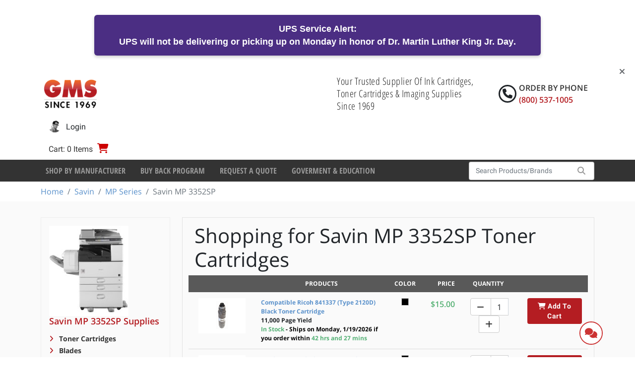

--- FILE ---
content_type: text/html; charset=utf-8
request_url: https://www.gmsupplies.com/products/savin-1/mp-series/savin-mp3352sp/toner-cartridges/
body_size: 39428
content:

<!DOCTYPE html>
<html xmlns="http://www.w3.org/1999/xhtml" lang="en">
<head>
    <!-- BEGIN LivePerson Monitor. -->
<script type="text/javascript">window.lpTag=window.lpTag||{},'undefined'==typeof window.lpTag._tagCount?(window.lpTag={wl:lpTag.wl||null,scp:lpTag.scp||null,site:'7502172'||'',section:lpTag.section||'',tagletSection:lpTag.tagletSection||null,autoStart:lpTag.autoStart!==!1,ovr:lpTag.ovr||{},_v:'1.10.0',_tagCount:1,protocol:'https:',events:{bind:function(t,e,i){lpTag.defer(function(){lpTag.events.bind(t,e,i)},0)},trigger:function(t,e,i){lpTag.defer(function(){lpTag.events.trigger(t,e,i)},1)}},defer:function(t,e){0===e?(this._defB=this._defB||[],this._defB.push(t)):1===e?(this._defT=this._defT||[],this._defT.push(t)):(this._defL=this._defL||[],this._defL.push(t))},load:function(t,e,i){var n=this;setTimeout(function(){n._load(t,e,i)},0)},_load:function(t,e,i){var n=t;t||(n=this.protocol+'//'+(this.ovr&&this.ovr.domain?this.ovr.domain:'lptag.liveperson.net')+'/tag/tag.js?site='+this.site);var o=document.createElement('script');o.setAttribute('charset',e?e:'UTF-8'),i&&o.setAttribute('id',i),o.setAttribute('src',n),document.getElementsByTagName('head').item(0).appendChild(o)},init:function(){this._timing=this._timing||{},this._timing.start=(new Date).getTime();var t=this;window.attachEvent?window.attachEvent('onload',function(){t._domReady('domReady')}):(window.addEventListener('DOMContentLoaded',function(){t._domReady('contReady')},!1),window.addEventListener('load',function(){t._domReady('domReady')},!1)),'undefined'===typeof window._lptStop&&this.load()},start:function(){this.autoStart=!0},_domReady:function(t){this.isDom||(this.isDom=!0,this.events.trigger('LPT','DOM_READY',{t:t})),this._timing[t]=(new Date).getTime()},vars:lpTag.vars||[],dbs:lpTag.dbs||[],ctn:lpTag.ctn||[],sdes:lpTag.sdes||[],hooks:lpTag.hooks||[],identities:lpTag.identities||[],ev:lpTag.ev||[]},lpTag.init()):window.lpTag._tagCount+=1;</script>
<!-- END LivePerson Monitor. -->
<script>
    (function(w,d,t,r,u)
    {
        var f,n,i;
        w[u]=w[u]||[],f=function()
        {
            var o={ti:"4043157", enableAutoSpaTracking: true};
            o.q=w[u],w[u]=new UET(o),w[u].push("pageLoad")
        },
        n=d.createElement(t),n.src=r,n.async=1,n.onload=n.onreadystatechange=function()
        {
            var s=this.readyState;
            s&&s!=="loaded"&&s!=="complete"||(f(),n.onload=n.onreadystatechange=null)
        },
        i=d.getElementsByTagName(t)[0],i.parentNode.insertBefore(n,i)
    })
    (window,document,"script","//bat.bing.com/bat.js","uetq");
</script>

    <script type="text/javascript">
dataLayer = [];    </script>

    
<meta charset="utf-8">
<meta http-equiv="X-UA-Compatible" content="IE=edge" />
<meta name="viewport" content="width=device-width, initial-scale=1, shrink-to-fit=no" />


<!--[if lt IE 9]>
    <script src='/fe/dist/js/respondBundle.js?v=Y18S_7uJgufA9k4cVX84SWRO4j5_LIWAtJGfpSd7iY0'></script>
<script src='/fe/dist/js/shimBundle.js?v=eYo2YrYh8bHmnEB7QeyHgCcU2bITRfW1SJsG7t0Z_BM'></script>

<![endif]-->

<!--[if IE]>
  <link rel='stylesheet' href='/static/bundles/iecss'></link>

<![endif]-->

<link rel='SHORTCUT ICON' href='/static/img/favicon.ico' type='image/x-icon' />


    

    <title>Savin MP 3352SP Toner &amp; Related Printing Supplies | GM Supplies</title>
        <meta name="description" content="Order Genuine Savin MP 3352SP Toner &amp; Related Printing Supplies From GM Supplies Today With Free UPS Ground Shipping On Orders Over $50.00" />
        <meta name="keyword" content="Savin MP 3352SP Toner &amp; Related Printing Supplies" />
    



    
    <link rel="stylesheet" href="/static/bundles/baseTopCss.css?v=LM1M1c-u7G1L-bXpmCQeSY1T_fk" />

    <script src="/fe/dist/js/app.js?v=3aSZz0WWwbRvccyaTMyMzIha6Lg"></script>

    <!-- BEGIN MerchantWidget Code -->
<script id='merchantWidgetScript'
        src="https://www.gstatic.com/shopping/merchant/merchantwidget.js"
        defer>
</script>
<script type="text/javascript">
  merchantWidgetScript.addEventListener('load', function () {
    merchantwidget.start({
     position: 'LEFT_BOTTOM',
     bottomMargin: 54,
   });
  });
</script>
<!-- END MerchantWidget Code -->
    

    



    
    <script type="application/ld+json">
        {"@context":"https://schema.org","@type":"ItemList","name":"Savin MP 3352SP","description":"Savin MP 3352SP is a Scan/Print-enabled A3 MFP. It delivers 33 PPM. It includes standard network scanning and printing. It uses Type MP 3352 toner. Protect the longevity of your MP 3352SP with supplies from G.M. Supplies Ltd. because: 1) We guarantee genuine Savin toner, essential for the machine\u0027s operation; 2) All orders over $99.00 receive free UPS Ground shipping; and 3) We offer simplified, dependable sourcing.","url":"https://www.gmsupplies.com/products/savin-1/mp-series/savin-mp3352sp/toner-cartridges/","itemListElement":[{"@type":"ListItem","item":{"@type":"Product","name":"Compatible Ricoh 841337 (Type 2120D) Black Toner Cartridge","image":"https://www.gmsupplies.com/globalassets/products/ricoh/841337-compatible.jpg","url":"https://www.gmsupplies.com/products/Ricoh/aficio-series/ricoh-aficio-1022/toner-cartridges/Compatible-Ricoh-841337-Type-2120D-Toner/","additionalProperty":[{"@type":"PropertyValue","name":"GMS Item #"},{"@type":"PropertyValue","name":"Yield","value":"11,000 Page Yield"}],"brand":{"@type":"Brand","name":"GMS Compatible"},"color":"Black","itemCondition":"https://schema.org/NewCondition","sku":"Compatible-Ricoh-841337-Type-2120D-Toner"},"position":1},{"@type":"ListItem","item":{"@type":"Product","name":"Ricoh 841337 Black Toner Cartridge","image":"https://www.gmsupplies.com/globalassets/products/ricoh/841337.jpg","url":"https://www.gmsupplies.com/products/Ricoh/aficio-series/ricoh-aficio-1022/toner-cartridges/841337-For-Ricoh/","additionalProperty":[{"@type":"PropertyValue","name":"GMS Item #"},{"@type":"PropertyValue","name":"Yield","value":"11,000 Page Yield"}],"brand":{"@type":"Brand","name":"Ricoh"},"color":"Black","itemCondition":"https://schema.org/NewCondition","sku":"841337-For-Ricoh"},"position":2}]}
    </script>
 
    <!-- Google Tag Manager -->
<script>(function(w,d,s,l,i){w[l]=w[l]||[];w[l].push({'gtm.start':
new Date().getTime(),event:'gtm.js'});var f=d.getElementsByTagName(s)[0],
j=d.createElement(s),dl=l!='dataLayer'?'&l='+l:'';j.async=true;j.src=
'https://www.googletagmanager.com/gtm.js?id='+i+dl;f.parentNode.insertBefore(j,f);
})(window,document,'script','dataLayer','GTM-NG72VW3M');</script>
<!-- End Google Tag Manager -->
    

</head>
<body>
    <!-- Google Tag Manager (noscript) -->
<noscript><iframe src="https://www.googletagmanager.com/ns.html?id=GTM-NG72VW3M"
height="0" width="0" style="display:none;visibility:hidden"></iframe></noscript>
<!-- End Google Tag Manager (noscript) -->
<!-- Google tag (gtag.js) -->
<script async src="https://www.googletagmanager.com/gtag/js?id=G-W5XLYQY46E"></script>
<script>
    window.dataLayer = window.dataLayer || [];
    function gtag() { dataLayer.push(arguments); }
    gtag('js', new Date());

    gtag('config', 'G-W5XLYQY46E');
</script>

    
<div class="dismissable-banner" >

        <div class="dismissable-banner__container">
            
<div style="background-color: #4b2e83; color: white; padding: 15px 20px; text-align: center; font-family: Arial, sans-serif; font-size: 1.1rem; border-radius: 6px; margin: 20px auto; max-width: 900px; box-shadow: 0 3px 6px rgba(0,0,0,0.2);"><strong>UPS Service Alert:</strong><br />UPS will <strong>not</strong> be delivering or picking up on Monday in honor of <strong>Dr. Martin Luther King Jr. Day</strong>.</div>


            <a class="dismissable-banner__close" href="#"><i class="fas fa-times"></i></a>
        </div>

</div>
<header id="header">
        <div class="account-nav">
            
    <div class='container logo-nav-container d-flex flex-wrap align-items-center align-items-md-center' role="navigation">
        <a class="navbar-brand d-block d-xl-flex" href="/">
            
            <img alt="logo" src="/globalassets/images/gms_logo.png" />
        </a>
        <label class="header-caption">
            Your Trusted Supplier Of Ink Cartridges, Toner Cartridges &amp; Imaging Supplies Since 1969
        </label>
        <div class="head-rht-txt">
            <i class="fa fa-phone phone-circle"></i>
            <div class="phone-wrapper">
                <span class="phone-txt">Order by Phone</span>
                <span class="phone-no"> (800) 537-1005 </span>
            </div>
        </div>
        
        <ul class='nav navbar justify-content-end'>
            <li class="nav-item mr-auto d-none">
            </li>

                <li class="nav-item mini-cart-nav-item">
                    
  <div class="mini-cart-button-wrapper" data-url="/minicart/MiniCartControl">
        <a href="/shopping-cart/" class="mini-cart-toggle nav-link">
            <span class="mini-cart-label color-gray-3">Cart: 0 Items</span>
            <span class="fas fa-shopping-cart"></span><span class="sr-only">Cart</span>
        </a>
  </div>

                    
    <div id="miniCart"
         role="dialog"
         tabindex="-1"
         class="minicart"
         data-url-remove-from-cart="/Cart/RemoveLineItem"
         data-url="/minicart/MiniCartHtml?siteName="
         style="display:none">
Your shopping cart is empty.    </div>

                </li>

                <li class="nav-item user-login-button">
                    <a href="/login/?ReturnUrl=%2Fproducts%2Fsavin-1%2Fmp-series%2Fsavin-mp3352sp%2F" class="nav-link">
                    <img alt="User Image" class="user-image" src="/static/img/login.jpg">
                        <span class="d-sm-inline">Login</span>
                    </a>
                </li>
                <li class="nav-item mr-lg-0 registration-button">
                        <a href="/registration-b2c/" class="nav-link pe-0">
                            <span class="fas fa-user"></span>
                            <span id="labelAccountOption" class="d-inline ps-1">
                                Register
                            </span>
                        </a>
                </li>

        </ul>
    </div>

        </div>

        <div class="header-bottom">
            
<div class="bg-dark d-none d-lg-block">
    <div class="container">
        <nav class="navbar navbar-expand-lg">

            <button class="navbar-toggler" type="button" data-bs-toggle="collapse" data-bs-target="#navbarSupportedContent" aria-controls="navbarSupportedContent" aria-expanded="false" aria-label="Toggle navigation">
                <i class="fas fa-bars color-white"></i>
            </button>

            <div class="collapse navbar-collapse" id="navbarSupportedContent">
                <ul class="navbar-nav mr-auto">
                            <li class="nav-item">
                                <a class="nav-link"
                                   href="/shop-by-manufacturer/"
                                   target="">
                                    Shop By Manufacturer
                                </a>
                            </li>
                            <li class="nav-item">
                                <a class="nav-link"
                                   href="/buy-back-program/"
                                   target="">
                                    Buy Back Program
                                </a>
                            </li>
                            <li class="nav-item">
                                <a class="nav-link"
                                   href="/request-a-quote/"
                                   target="">
                                    Request a Quote
                                </a>
                            </li>
                            <li class="nav-item">
                                <a class="nav-link"
                                   href="/goverment--education/"
                                   target="">
                                    Goverment &amp; Education
                                </a>
                            </li>
                </ul>
            </div>
            
<div id="react_0HNILQNCO6469"><div class="d-block d-md-flex"><form id="typeahead-wrapper" class="form-inline my-1 my-lg-0 " action="/search/" method="get"><div class="input-group search-container"><input type="text" name="searchString" id="navbar-search" class="form-control" placeholder="Search Products/Brands" value="" autoComplete="off"/><div class="input-group-append search-button"><button type="submit"><span class="fas fa-search"></span><span class="sr-only">Search</span></button></div></div></form></div><div class="d-block d-md-none"></div></div>
        </nav>
    </div>
</div>


            
<div class="bg-dark d-lg-none">
    <div class="container">
        <nav class="mobile-nav navbar navbar-expand-lg">

            <button class="navbar-toggler" type="button" data-bs-toggle="collapse" data-bs-target="#mobileNavbarCollapse" aria-controls="mobileNavbarCollapse" aria-expanded="false" aria-label="Toggle navigation">
                <i class="fas fa-bars color-white"></i>
            </button>

            <div class="collapse navbar-collapse" id="mobileNavbarCollapse">

                <ul class="navbar-nav mr-auto"></ul>
                <ul class="navbar-nav mr-auto">
                            <li class="nav-item">
                                <a class="nav-link"
                                   href="/shop-by-manufacturer/"
                                   target="">
                                    Shop By Manufacturer
                                </a>
                            </li>
                            <li class="nav-item">
                                <a class="nav-link"
                                   href="/buy-back-program/"
                                   target="">
                                    Buy Back Program
                                </a>
                            </li>
                            <li class="nav-item">
                                <a class="nav-link"
                                   href="/request-a-quote/"
                                   target="">
                                    Request a Quote
                                </a>
                            </li>
                            <li class="nav-item">
                                <a class="nav-link"
                                   href="/goverment--education/"
                                   target="">
                                    Goverment &amp; Education
                                </a>
                            </li>
                </ul>
            </div>

            
<div id="react_0HNILQNCO646A"><div class="d-block d-md-flex"><form id="typeahead-wrapper" class="form-inline my-1 my-lg-0 " action="/search/" method="get"><div class="input-group search-container"><input type="text" name="searchString" id="navbar-search" class="form-control" placeholder="Search Products/Brands" value="" autoComplete="off"/><div class="input-group-append search-button"><button type="submit"><span class="fas fa-search"></span><span class="sr-only">Search</span></button></div></div></form></div><div class="d-block d-md-none"></div></div>
        </nav>
    </div>
</div>



        </div>

</header>

<div class="breadcrumb-container">
    <nav aria-label="breadcrumb" class="container">
        <ol class="breadcrumb">
                <li class="breadcrumb-item"><a href="/">Home</a></li>
                <li class="breadcrumb-item"><a href="/products/savin-1/">Savin</a></li>
                <li class="breadcrumb-item"><a href="/products/savin-1/mp-series/">MP Series</a></li>
                <li class="breadcrumb-item active">Savin MP 3352SP</li>
        </ol>
    </nav>
</div>

    
<div id="wrapper" class="">

    <section id="content" class="pt-2">
        <div>
            

<div class="category-page with-products">
    <div class="container">
        <div class="row">
            <div class="col-lg-9 order-lg-2 mb-3">
                <div class="category-page__content-wrapper">
                    <div id="react_0HNILQNCO6466"><div class="search-app" data-reactroot=""><div class="search-app-inner"><div class="search-app__category-view"><div><div class="container"><div class="row"><div class="product-list-wrapper col-12"><div class="row"><div class="col-12 banner-wrapper"><div class="category-details-wrapper"><h1>Shopping for <!-- -->Savin MP 3352SP<!-- --> <!-- -->Toner Cartridges</h1></div></div></div><div class="row"><div class="product-list col-12 js-product-list"><div class="product-list"><div class="row product-list__header"><div class="product-tile__image-col d-none d-lg-block col-lg-2"></div><div class="product-tile__info-col col-4 col-lg-2 col-xl-4">Products</div><div class="product-tile__color-col col-4 col-lg-1">Color</div><div class="product-tile__price-col col-4 col-lg-1 pe-0 ps-0">Price</div><div class="product-tile__quantity-col d-none d-lg-block col-lg-3 col-xl-2">Quantity</div><div class="product-tile__actions-col d-none d-lg-block col-lg-3 col-xl-2"></div></div><div class="row"><div class="col-12"><div class="row product-tile"><div class="product-tile__image-col col-4 col-lg-2 order-0"><div><a title="Compatible Ricoh 841337 (Type 2120D) Black Toner Cartridge" href="/products/Ricoh/aficio-series/ricoh-aficio-1022/toner-cartridges/Compatible-Ricoh-841337-Type-2120D-Toner/"><img src="/globalassets/products/ricoh/841337-compatible.jpg" class="img-fluid"/></a></div></div><div class="product-tile__info-col col-lg-2 col-xl-4 order-3 order-lg-1"><div><a href="/products/Ricoh/aficio-series/ricoh-aficio-1022/toner-cartridges/Compatible-Ricoh-841337-Type-2120D-Toner/">Compatible Ricoh 841337 (Type 2120D) Black Toner Cartridge</a></div><div>11,000 Page Yield</div><div class="availability-text"><span class="availability-instock">In Stock<span class="shipping-time color-black"> <!-- -->- Ships on Monday, 1/19/2026 if you order within<!-- --> </span><span class="eta">42 hrs and 27 mins</span></span></div></div><div class="product-tile__color-col col-4 col-lg-1 order-1 order-lg-2"><span class="color-box black"></span></div><div class="product-tile__price-col col-4 col-lg-1 order-2 order-lg-3 p-0">$15.00</div><div class="product-tile__quantity-col col-lg-3 col-xl-2 order-4"><div class="input-group mx-auto"><div class="input-group-prepend"><button class="btn" type="button"><i class="fa fa-minus"></i></button></div><input type="number" class="form-control" value="1" min="1" aria-label="Quantity"/><div class="input-group-append"><button class="btn" type="button"><i class="fa fa-plus"></i></button></div></div></div><div class="product-tile__actions-col col-lg-3 col-xl-2 order-5"><a class="btn btn-primary" role="button"><i class="fa fa-shopping-cart"></i> <!-- -->Add To Cart</a></div></div></div><div class="col-12"><div class="row product-tile"><div class="product-tile__image-col col-4 col-lg-2 order-0"><div><a title="Ricoh 841337 Black Toner Cartridge" href="/products/Ricoh/aficio-series/ricoh-aficio-1022/toner-cartridges/841337-For-Ricoh/"><img src="/globalassets/products/ricoh/841337.jpg" class="img-fluid"/></a></div></div><div class="product-tile__info-col col-lg-2 col-xl-4 order-3 order-lg-1"><div><a href="/products/Ricoh/aficio-series/ricoh-aficio-1022/toner-cartridges/841337-For-Ricoh/">Ricoh 841337 Black Toner Cartridge</a></div><div>11,000 Page Yield</div><div class="availability-text"><span class="availability-instock">In Stock<span class="shipping-time color-black"> <!-- -->- Ships on Monday, 1/19/2026 if you order within<!-- --> </span><span class="eta">42 hrs and 27 mins</span></span></div></div><div class="product-tile__color-col col-4 col-lg-1 order-1 order-lg-2"><span class="color-box black"></span></div><div class="product-tile__price-col col-4 col-lg-1 order-2 order-lg-3 p-0">$23.00</div><div class="product-tile__quantity-col col-lg-3 col-xl-2 order-4"><div class="input-group mx-auto"><div class="input-group-prepend"><button class="btn" type="button"><i class="fa fa-minus"></i></button></div><input type="number" class="form-control" value="1" min="1" aria-label="Quantity"/><div class="input-group-append"><button class="btn" type="button"><i class="fa fa-plus"></i></button></div></div></div><div class="product-tile__actions-col col-lg-3 col-xl-2 order-5"><a class="btn btn-primary" role="button"><i class="fa fa-shopping-cart"></i> <!-- -->Add To Cart</a></div></div></div></div></div></div></div></div></div></div></div></div></div></div></div>
                    <div class="category-page__about-section">
                        <h3 class="subtitle">About the Savin MP 3352SP</h3>
                        <div class="">
Savin MP 3352SP is a Scan/Print-enabled A3 MFP. It delivers 33 PPM. It includes standard network scanning and printing. It uses Type MP 3352 toner. Protect the longevity of your MP 3352SP with supplies from G.M. Supplies Ltd. because: 1) We guarantee genuine Savin toner, essential for the machine's operation; 2) All orders over $99.00 receive free UPS Ground shipping; and 3) We offer simplified, dependable sourcing.</div>
                    </div>
                </div>
            </div>

            <div class="col-lg-3 order-lg-1 mb-3">
                <div class="category-page__nav-wrapper">
                        <div class="category-page__series-section">
                            <div>
                                    <img class="product img-responsive" alt="Savin MP 3352SP" src="/link/36860cae0b3d4e069348798ecd20c2a7.aspx" style="max-width:100%">
                                <h3 class="sub-title">Savin MP 3352SP Supplies</h3>
                            </div>
                                <ul class="category-link">
                                        <li>
                                            <a href="/products/savin-1/mp-series/savin-mp3352sp/toner-cartridges">
                                                Toner Cartridges
                                            </a>
                                        </li>
                                        <li>
                                            <a href="/products/savin-1/mp-series/savin-mp3352sp/blades">
                                                Blades
                                            </a>
                                        </li>
                                        <li>
                                            <a href="/products/savin-1/mp-series/savin-mp3352sp/developer">
                                                Developer
                                            </a>
                                        </li>
                                        <li>
                                            <a href="/products/savin-1/mp-series/savin-mp3352sp/developer-parts">
                                                Developer Parts
                                            </a>
                                        </li>
                                        <li>
                                            <a href="/products/savin-1/mp-series/savin-mp3352sp/doc-feeder-parts">
                                                Doc Feeder Parts
                                            </a>
                                        </li>
                                        <li>
                                            <a href="/products/savin-1/mp-series/savin-mp3352sp/drum--developer-unit">
                                                Drum &amp; Developer Unit
                                            </a>
                                        </li>
                                        <li>
                                            <a href="/products/savin-1/mp-series/savin-mp3352sp/drums--drum-units">
                                                Drums &amp; Drum Units
                                            </a>
                                        </li>
                                        <li>
                                            <a href="/products/savin-1/mp-series/savin-mp3352sp/fuser-rollers">
                                                Fuser Rollers
                                            </a>
                                        </li>
                                        <li>
                                            <a href="/products/savin-1/mp-series/savin-mp3352sp/fuser-units">
                                                Fuser Units
                                            </a>
                                        </li>
                                        <li>
                                            <a href="/products/savin-1/mp-series/savin-mp3352sp/maintenance-kits">
                                                Maintenance Kits
                                            </a>
                                        </li>
                                        <li>
                                            <a href="/products/savin-1/mp-series/savin-mp3352sp/paper-feed-components">
                                                Paper Feed Components
                                            </a>
                                        </li>
                                        <li>
                                            <a href="/products/savin-1/mp-series/savin-mp3352sp/picker-fingers">
                                                Picker Fingers
                                            </a>
                                        </li>
                                        <li>
                                            <a href="/products/savin-1/mp-series/savin-mp3352sp/pickup-rollers">
                                                Pickup Rollers
                                            </a>
                                        </li>
                                        <li>
                                            <a href="/products/savin-1/mp-series/savin-mp3352sp/separation-roller">
                                                Separation Roller
                                            </a>
                                        </li>
                                        <li>
                                            <a href="/products/savin-1/mp-series/savin-mp3352sp/staples">
                                                Staples
                                            </a>
                                        </li>
                                        <li>
                                            <a href="/products/savin-1/mp-series/savin-mp3352sp/transfer-rollers">
                                                Transfer Rollers
                                            </a>
                                        </li>
                                </ul>
                        </div>
                    <div class="category-page__callouts m-cta-group">
                        

<div class="m-cta align-self-center">
    <div class="row">
        <div class="image-wrapper align-self-center">
                <img src="/link/ddff700ff7ad4238957716315d66b0cf.aspx" alt="Need Help?" />
        </div>
            <div class="m-cta-wrap">
                    <style>
                        .LPMcontainer {
                            position: absolute !important;
                            top: 0 !important;
                            left: 0 !important;
                            opacity: 0;
                            overflow: hidden;
                        }
                    </style>
                    <div id="LP_DIV_1542956842608"></div>
                    <div class="m-cta-top-text">Getting status</div>
                    <div class="m-cta-bottom-text">Please wait...</div>
            </div>
    </div>
</div>


<div class="m-cta align-self-center">
    <div class="row">
        <div class="image-wrapper align-self-center">
                <img class="cta-img" src="/link/a4bfbb50a4bd4f21a93c9d10126282da.aspx" alt="Fast, Simple, Secure" />
        </div>
            <div class="m-cta-wrap">
                    <div class="m-cta-top-text">Fast, Simple, Secure</div>
                    <div class="m-cta-bottom-text"><p>Shop with peace of mind, using our fast, easy and secure checkout process.</p></div>
            </div>
    </div>
</div>


<div class="m-cta align-self-center">
    <div class="row">
        <div class="image-wrapper align-self-center">
                <img class="cta-img" src="/link/2cb868fba66845108cc34998d9d521cf.aspx" alt="Free UPS Ground Shipping" />
        </div>
            <div class="m-cta-wrap">
                    <div class="m-cta-top-text">Free UPS Ground Shipping</div>
                    <div class="m-cta-bottom-text"><p><strong>On orders of $99 or more in the lower 48! (Excludes AK &amp; HI)</strong></p></div>
            </div>
    </div>
</div>

                    </div>
                </div>
            </div>
        </div>
    </div>
</div>


        </div>
    </section>
</div>

<footer class="page-footer">
        <div class="cc-section">
            <h6 class="weAccept-title col-sm-12">We Accept Paypal &amp; All Major Credit Cards</h6>
            <div class="col-sm-12">
                <ul>
                        <li>
                            <a>
                                <img src="/globalassets/partners/ups.gif" alt="" />
                            </a>
                        </li>
                        <li>
                            <a>
                                <img src="/globalassets/partners/logo_paypal.gif" alt="" />
                            </a>
                        </li>
                        <li>
                            <a>
                                <img src="/globalassets/partners/discover.gif" alt="" />
                            </a>
                        </li>
                        <li>
                            <a>
                                <img src="/globalassets/partners/visa.gif" alt="" />
                            </a>
                        </li>
                        <li>
                            <a>
                                <img src="/globalassets/partners/amex.gif" alt="" />
                            </a>
                        </li>
                        <li>
                            <a>
                                <img src="/globalassets/partners/mastercard.gif" alt="" />
                            </a>
                        </li>
                        <li>
                            <a>
                                <img src="/globalassets/partners/authorize.gif" alt="" />
                            </a>
                        </li>
                </ul>
            </div>
        </div>

    <div class="container">
        <div class="row">
            <div class="footer-link-col col-12">
                
<ul>
        <li>
            <a href="/about/">About Us</a>
        </li>
        <li>
            <a href="/contact-us/">Contact Us</a>
        </li>
        <li>
            <a href="/terms-and-conditions/">Terms and Conditions</a>
        </li>
        <li>
            <a href="/testimonials/">Testimonials</a>
        </li>
        <li>
            <a href="/privacy-policy/">Privacy Policy</a>
        </li>
</ul>
            </div>
            <h4 class="footer-contact-heading">Call (800) 537-1005 to Order by Phone</h4>
            <p class="footer-contact-text">
                
<p style="text-align: center;">G.M. Supplies Ltd, 350 Corporate Woods Parkway, Vernon Hills, IL 60061, US Phone: (800) 537-1005</p>
            </p>
            <div class="col-12 footer-notice-text">
                
<p>Note: By using this site, you agree to abide by our Site User Terms and Conditions. &nbsp;&copy; Copyright 2025, GMS . All rights reserved.</p>
            </div>
        </div>
    </div>  
</footer>








    <script src='/fe/dist/js/googleAnalyticsBundle.js?v=V7wPkucKmrzYZ9ycEXPGzwKcLk8M_BiJie5AJmoYEK4'></script>

    

    <link href="/static/css/main.css?v=HL5BA0-Jl1pIwPAyV_x8pdKTyE2iOcTlJzL1p-Go2hg" rel="stylesheet"></link>

    <script src="/static/js/main.js?v=DEcGBzdKodJ-Wart_RGWNeY_k_KvZybc_GNPGlhdjY0"></script>

    


    <script>ReactDOM.hydrate(React.createElement(Search, {"SearchString":null,"Suggestions":null,"Products":{"PaginationViewModel":{"CurrentPageIndex":0,"CurrentItemsPerPage":12,"ResultsTotal":2,"CurrentSortBy":null,"CurrentItemsOnPage":2},"ProductItems":[{"ShowBuyButton":true,"HitId":null,"SKU":"Compatible-Ricoh-841337-Type-2120D-Toner","Name":"Compatible Ricoh 841337 (Type 2120D) Black Toner Cartridge","Description":null,"Url":"/products/Ricoh/aficio-series/ricoh-aficio-1022/toner-cartridges/Compatible-Ricoh-841337-Type-2120D-Toner/","Brand":"GMS Compatible","Color":"Black","ColorText":"Black","Image":{"Url":"/globalassets/products/ricoh/841337-compatible.jpg","AltText":"Compatible Ricoh 841337 (Type 2120D) Black Toner Cartridge"},"ReviewScore":null,"PriceViewModel":{"IsLoggedIn":false,"IsSalePrice":false,"LoginLink":null,"RegularPrice":"$15.00","SalePrice":null},"AddToCartViewModel":null,"Published":false,"IsOnSale":false,"ProductType":null,"RelatedCategories":null,"RelevancyOrder":0,"GmsItemNumber":null,"PageYield":"11,000 Page Yield","Availability":{"Availability":0,"IsInStock":true,"IsOutOfStock":false,"IsBackOrdered":false,"AvailabilityText":"In Stock","ShippingTime":2,"ShippingTimeText":"Ships on Monday, 1/19/2026 if you order within","EtaString":"42 hrs and 27 mins"}},{"ShowBuyButton":true,"HitId":null,"SKU":"841337-For-Ricoh","Name":"Ricoh 841337 Black Toner Cartridge","Description":null,"Url":"/products/Ricoh/aficio-series/ricoh-aficio-1022/toner-cartridges/841337-For-Ricoh/","Brand":"Ricoh","Color":"Black","ColorText":"Black","Image":{"Url":"/globalassets/products/ricoh/841337.jpg","AltText":"Ricoh 841337 Black Toner Cartridge"},"ReviewScore":null,"PriceViewModel":{"IsLoggedIn":false,"IsSalePrice":false,"LoginLink":null,"RegularPrice":"$23.00","SalePrice":null},"AddToCartViewModel":null,"Published":false,"IsOnSale":false,"ProductType":null,"RelatedCategories":null,"RelevancyOrder":0,"GmsItemNumber":null,"PageYield":"11,000 Page Yield","Availability":{"Availability":0,"IsInStock":true,"IsOutOfStock":false,"IsBackOrdered":false,"AvailabilityText":"In Stock","ShippingTime":2,"ShippingTimeText":"Ships on Monday, 1/19/2026 if you order within","EtaString":"42 hrs and 27 mins"}}],"ProductFilters":{"Attributes":[]},"TrackId":null,"TwoLetterLanguageCode":null,"SiteDefinitionId":"c8f13be1-1002-4d21-8e4a-1cc17743133e","ClickTrackingApiEndpoint":null,"SearchTerm":null},"Articles":null,"FindClickTracking":null,"LocalizationItems":{"/SearchApp/SearchResultsFor":"Search results for","/SearchApp/SearchSuggestions/Heading":"Try something like","/SearchApp/SearchSuggestions/UsingMoreGeneralTerms":"Using more general terms","/SearchApp/SearchSuggestions/CheckingYourSpelling":"Checking your spelling","/SearchApp/AddToCartPrompt":"Add To Cart","/Category/Sort/PriceAsc":"Price","/Category/Sort/Popularity":"Popularity","/Category/Sort/NewestFirst":"Newest first","/Category/SortBy":"Sort by","/Category/RemoveAll":"Remove all","/Category/Filters":"Filters"},"TotalResults":0,"ApiEndpoint":"/products/savin-1/mp-series/savin-mp3352sp/Products/","AddToCartEndpoint":"/Cart/AddToCart","CheckoutPageUrl":"/checkout/","View":null,"IsCategory":true,"CategoryInfo":{"Name":"Savin MP 3352SP","ProductType":"Toner Cartridges","Description":{"Value":"Savin MP 3352SP is a Scan/Print-enabled A3 MFP. It delivers 33 PPM. It includes standard network scanning and printing. It uses Type MP 3352 toner. Protect the longevity of your MP 3352SP with supplies from G.M. Supplies Ltd. because: 1) We guarantee genuine Savin toner, essential for the machine\u0027s operation; 2) All orders over $99.00 receive free UPS Ground shipping; and 3) We offer simplified, dependable sourcing."},"ImageUrl":"/link/36860cae0b3d4e069348798ecd20c2a7.aspx","ImageAltText":null},"SortOptions":null,"Title":null}), document.getElementById("react_0HNILQNCO6466"));
ReactDOM.hydrate(React.createElement(Typeahead, {"SearchSubmitLink":"/search/","ApiEndPoint":"/api/Typeahead/All","LocalizationItems":[{"Key":"/Typeahead/Index/SearchPlaceholder","Value":"Search Products/Brands","SourceCulture":"en"},{"Key":"/Typeahead/Index/SearchButtonScreenReader","Value":"Search","SourceCulture":"en"},{"Key":"/Typeahead/Index/MobileCancelButton","Value":"Cancel","SourceCulture":"en"},{"Key":"/Typeahead/Index/SearchTermResultsHeading","Value":"Popular Searches","SourceCulture":"en"},{"Key":"/Typeahead/Index/CategoryResultsHeading","Value":"Suggested Categories","SourceCulture":"en"},{"Key":"/Typeahead/Index/ProductResultsHeading","Value":"Suggested Products","SourceCulture":"en"},{"Key":"/Typeahead/Index/ArticleResultsHeading","Value":"Suggested Articles","SourceCulture":"en"},{"Key":"/Typeahead/Index/SeeAllResultsLink","Value":"See All Results","SourceCulture":"en"}]}), document.getElementById("react_0HNILQNCO6469"));
ReactDOM.hydrate(React.createElement(Typeahead, {"SearchSubmitLink":"/search/","ApiEndPoint":"/api/Typeahead/All","LocalizationItems":[{"Key":"/Typeahead/Index/SearchPlaceholder","Value":"Search Products/Brands","SourceCulture":"en"},{"Key":"/Typeahead/Index/SearchButtonScreenReader","Value":"Search","SourceCulture":"en"},{"Key":"/Typeahead/Index/MobileCancelButton","Value":"Cancel","SourceCulture":"en"},{"Key":"/Typeahead/Index/SearchTermResultsHeading","Value":"Popular Searches","SourceCulture":"en"},{"Key":"/Typeahead/Index/CategoryResultsHeading","Value":"Suggested Categories","SourceCulture":"en"},{"Key":"/Typeahead/Index/ProductResultsHeading","Value":"Suggested Products","SourceCulture":"en"},{"Key":"/Typeahead/Index/ArticleResultsHeading","Value":"Suggested Articles","SourceCulture":"en"},{"Key":"/Typeahead/Index/SeeAllResultsLink","Value":"See All Results","SourceCulture":"en"}]}), document.getElementById("react_0HNILQNCO646A"));
</script>

    


    <div class="chat-button" title="Click to Chat">
        <div class="panel-heading">
            <div class="btn-group chatb-icon-display">
                <a class="pointer"><i class="fa fa-comments chatb-open"></i></a>
            </div>
        </div>
    </div>
    <div id="chat-container"></div>

    
    <div id="miniCart"
         role="dialog"
         tabindex="-1"
         class="minicart"
         data-url-remove-from-cart="/Cart/RemoveLineItem"
         data-url="/minicart/MiniCartHtml?siteName="
         style="display:none">
Your shopping cart is empty.    </div>

    
    
</body>
</html>


--- FILE ---
content_type: text/javascript
request_url: https://www.gmsupplies.com/fe/dist/js/googleAnalyticsBundle.js?v=V7wPkucKmrzYZ9ycEXPGzwKcLk8M_BiJie5AJmoYEK4
body_size: 463
content:
(self.webpackChunkwebstraper=self.webpackChunkwebstraper||[]).push([[386],{94396:(e,r,a)=>{!function(e){function r(r){"undefined"!=typeof ga&&(ga("require","ecommerce","ecommerce.js"),ga("ecommerce:addTransaction",{id:r.EpiServerCommerceOrderId,revenue:r.OrderTotal,shipping:r.ShippingTotal,tax:0}),e.each(r.Items,(function(e,a){ga("ecommerce:addItem",{id:r.EpiServerCommerceOrderId,name:a.Name,sku:a.ItemCode,price:a.Price,quantity:a.Quantity})})),ga("ecommerce:send"))}e(document).ready((function(){Catalyst={Tracking:{send:r}}}))}(a(91176))}},e=>{var r;r=94396,e(e.s=r)}]);
//# sourceMappingURL=googleAnalyticsBundle.js.map